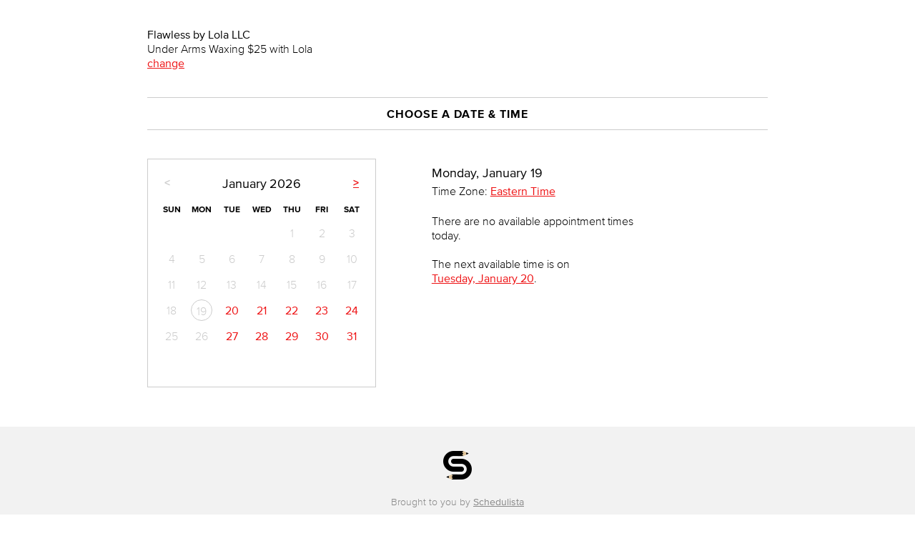

--- FILE ---
content_type: text/css
request_url: https://d1ia6u3ebgidhj.cloudfront.net/assets/scheduler/scheduler-b05fee168866c813c7d11c4e9cc76f7bfbd98aa7ee263a83a6126dbf273a9bbe.css
body_size: 7523
content:
/*! normalize.css v1.0.1 | MIT License | git.io/normalize */article,aside,details,figcaption,figure,footer,header,hgroup,nav,section,summary{display:block}audio,canvas,video{display:inline-block;*display:inline;*zoom:1}audio:not([controls]){display:none;height:0}[hidden]{display:none}html{font-size:100%;-webkit-text-size-adjust:100%;-ms-text-size-adjust:100%}html,button,input,select,textarea{font-family:sans-serif}body{margin:0}a:focus{outline:thin dotted}a:active,a:hover{outline:0}h1{font-size:2em;margin:0.67em 0}h2{font-size:1.5em;margin:0.83em 0}h3{font-size:1.17em;margin:1em 0}h4{font-size:1em;margin:1.33em 0}h5{font-size:0.83em;margin:1.67em 0}h6{font-size:0.75em;margin:2.33em 0}abbr[title]{border-bottom:1px dotted}b,strong{font-weight:bold}blockquote{margin:1em 40px}dfn{font-style:italic}mark{background:#ff0;color:#000}p,pre{margin:1em 0}code,kbd,pre,samp{font-family:monospace, serif;_font-family:'courier new', monospace;font-size:1em}pre{white-space:pre;white-space:pre-wrap;word-wrap:break-word}q{quotes:none}q:before,q:after{content:'';content:none}small{font-size:80%}sub,sup{font-size:75%;line-height:0;position:relative;vertical-align:baseline}sup{top:-0.5em}sub{bottom:-0.25em}dl,menu,ol,ul{margin:1em 0}dd{margin:0 0 0 40px}menu,ol,ul{padding:0 0 0 40px}nav ul,nav ol{list-style:none;list-style-image:none}img{border:0;-ms-interpolation-mode:bicubic}svg:not(:root){overflow:hidden}figure{margin:0}form{margin:0}fieldset{border:1px solid #c0c0c0;margin:0 2px;padding:0.35em 0.625em 0.75em}legend{border:0;padding:0;white-space:normal;*margin-left:-7px}button,input,select,textarea{font-size:100%;margin:0;vertical-align:baseline;*vertical-align:middle}button,input{line-height:normal}button,html input[type="button"],input[type="reset"],input[type="submit"]{-webkit-appearance:button;cursor:pointer;*overflow:visible}button[disabled],input[disabled]{cursor:default}input[type="checkbox"],input[type="radio"]{box-sizing:border-box;padding:0;*height:13px;*width:13px}input[type="search"]{-webkit-appearance:textfield;box-sizing:content-box}input[type="search"]::-webkit-search-cancel-button,input[type="search"]::-webkit-search-decoration{-webkit-appearance:none}button::-moz-focus-inner,input::-moz-focus-inner{border:0;padding:0}textarea{overflow:auto;vertical-align:top}table{border-collapse:collapse;border-spacing:0}.chromeframe{margin:0.2em 0;background:#ccc;color:black;padding:0.2em 0}h1,h2,h3,h4{font-family:"Proxima N W01 Bold", Helvetica, Arial, sans-serif;font-weight:normal}b,strong,.bold,.highlight{font-family:"Proxima N W01 Bold", Helvetica, Arial, sans-serif;font-weight:normal}.no-break{white-space:nowrap}.preserve-line-breaks{white-space:pre-line}.pretty textarea,.pretty .select2-container .select2-selection,.pretty .select2-container--default.select2-container--focus .select2-selection--multiple,.pretty input[type="text"],.pretty input[type="password"],.pretty input[type="datetime"],.pretty input[type="datetime-local"],.pretty input[type="date"],.pretty input[type="month"],.pretty input[type="time"],.pretty input[type="week"],.pretty input[type="number"],.pretty input[type="email"],.pretty input[type="url"],.pretty input[type="search"],.pretty input[type="tel"],.pretty input[type="color"],.pretty .uneditable-input,.pretty .input,.pretty #stripe-cc-element{background-color:white;border:1px solid #d8d8d8}.pretty input:-webkit-autofill{-webkit-box-shadow:0 0 0px 1000px white inset}.pretty #stripe-cc-element{display:block !important;padding:11px 6px 11px 11px}.pretty select,.pretty .select2-container,.pretty textarea,.pretty .input-dropdown,.pretty input[type="text"],.pretty input[type="password"],.pretty input[type="datetime"],.pretty input[type="datetime-local"],.pretty input[type="date"],.pretty input[type="month"],.pretty input[type="time"],.pretty input[type="week"],.pretty input[type="number"],.pretty input[type="email"],.pretty input[type="url"],.pretty input[type="search"],.pretty input[type="tel"],.pretty input[type="color"],.pretty .uneditable-input,.pretty .input,.pretty #stripe-cc-element{display:inline-block;font-size:14px;line-height:20px;color:#4d4d4d;border-radius:6px;vertical-align:middle;font-weight:normal}.pretty .select2-container--default .select2-selection--multiple .select2-selection__choice{background-image:linear-gradient(#fff, #f5f5f5);line-height:24px;max-width:490px;overflow:hidden;text-overflow:ellipsis}@media screen and (max-width: 640px){.pretty .select2-container--default .select2-selection--multiple .select2-selection__choice{max-width:240px}}.pretty .select2-container--default .select2-selection--multiple .select2-selection__choice__remove{margin-right:4px}.pretty .select2-container--default .select2-results__option--highlighted[aria-selected]{background-color:#00C18C;color:#ffffff !important}.pretty .select2-selection{padding:0 5px}.pretty .select2-results__option{padding-left:10px}.pretty select:disabled,.pretty textarea:disabled,.pretty input[type="text"]:disabled,.pretty input[type="password"]:disabled,.pretty input[type="datetime"]:disabled,.pretty input[type="datetime-local"]:disabled,.pretty input[type="date"]:disabled,.pretty input[type="month"]:disabled,.pretty input[type="time"],.pretty input[type="week"]:disabled,.pretty input[type="number"]:disabled,.pretty input[type="email"]:disabled,.pretty input[type="url"]:disabled,.pretty input[type="search"]:disabled,.pretty input[type="tel"]:disabled,.pretty input[type="color"]:disabled{color:#d8d8d8}.pretty select,.pretty .select2-container,.pretty .input-dropdown,.pretty input[type="text"],.pretty input[type="password"],.pretty input[type="datetime"],.pretty input[type="datetime-local"],.pretty input[type="date"],.pretty input[type="month"],.pretty input[type="time"],.pretty input[type="week"],.pretty input[type="number"],.pretty input[type="email"],.pretty input[type="url"],.pretty input[type="search"],.pretty input[type="tel"],.pretty input[type="color"],.pretty .uneditable-input,.pretty .input{font-family:"Proxima N W01 Bold", Helvetica, Arial, sans-serif;font-weight:normal}.pretty textarea,.pretty .input-dropdown,.pretty input[type="text"],.pretty input[type="password"],.pretty input[type="datetime"],.pretty input[type="datetime-local"],.pretty input[type="date"],.pretty input[type="month"],.pretty input[type="time"],.pretty input[type="week"],.pretty input[type="number"],.pretty input[type="email"],.pretty input[type="url"],.pretty input[type="search"],.pretty input[type="tel"],.pretty input[type="color"],.pretty .uneditable-input,.pretty .input{-webkit-appearance:none;padding:8px 14px;height:26px}.pretty textarea{height:60px}.pretty textarea.one-row{height:20px}.pretty textarea.five-rows{height:100px}.pretty textarea.seven-rows{height:140px}.editable-label{box-sizing:border-box;border:1px dashed #989898;cursor:pointer;height:35px;width:330px;line-height:35px;border-radius:6px;padding-left:14px;padding-right:14px}.select-wrapper{display:inline-block;font-family:"Proxima N W01 Bold", Helvetica, Arial, sans-serif;font-weight:normal;font-size:16px;color:#4d4d4d;border-radius:6px;vertical-align:middle;background-color:#ffffff;background-image:linear-gradient(#fff, #f5f5f5);border:1px solid #CCC;position:relative;line-height:20px}.small-select-wrapper{display:inline-block;font-family:"Proxima N W01 Bold", Helvetica, Arial, sans-serif;font-weight:normal;font-size:16px;color:#4d4d4d;border-radius:6px;vertical-align:middle;background-color:#ffffff;background-image:linear-gradient(#fff, #f5f5f5);border:1px solid #CCC;position:relative;height:28px;font-size:14px}.select-wrapper select,.small-select-wrapper select{background:transparent;-webkit-appearance:none;-moz-appearance:none;margin:0;border:none;line-height:1em;margin:-1px}.select-wrapper select{height:44px;padding:0px 10px}.small-select-wrapper select{height:30px;font-size:14px;padding:0px 8px;text-overflow:ellipsis;white-space:nowrap;padding-right:25px}.small-select-wrapper select,x:-moz-any-link{padding:7px 8px}input.small-input[type="text"]{height:12px;width:90px}.custom-arrow{position:absolute;right:20px;top:18px;z-index:1;background-image:url(//d1ia6u3ebgidhj.cloudfront.net/assets/carrot_unpadded-7a4f034e013d5d391fc87f620cee85dbbbb57239b4653c20c27e1d1240622ebd.png);width:12px;height:7px;pointer-events:none}.disabled>.custom-arrow{background-image:none}.custom-arrow-small{margin:0 !important;position:absolute;top:12px;right:12px;background-image:url(//d1ia6u3ebgidhj.cloudfront.net/assets/carrot-small-8af632dbb7b80d8fbdfeaeba08c56f46badaedef3099ebcaedeb395b44176c64.png);z-index:1;width:6px;height:4px;pointer-events:none}.disabled>.custom-arrow-small{background-image:none}.input-dropdown{width:252px;cursor:pointer;background-image:linear-gradient(#fff, #f5f5f5);-webkit-touch-callout:none;-webkit-user-select:none;-moz-user-select:none;-ms-user-select:none;user-select:none}.input-dropdown img{margin-top:8px;float:right}span.green-button{cursor:pointer;text-align:center;line-height:42px}.green-button{cursor:pointer;border:none;color:#ffffff !important;background-color:#00C18C;background-image:linear-gradient(#00c78f, #00c18c);height:42px;padding:0 25px;line-height:42px;border-radius:22px;font-family:"Proxima N W01 Bold", Helvetica, Arial, sans-serif;font-weight:normal;font-size:16px;display:inline-block;text-decoration:none}a.green-button{font-family:"Proxima N W01 Reg", Helvetica, Arial, sans-serif}.green-button:hover{background-image:linear-gradient(#00b380, #00ad7d);text-decoration:none}.green-button:disabled{border-color:#9bd9c8;background-image:linear-gradient(#94e0cb, #88dcc5);text-decoration:none}a.green-button:hover{color:white}a.gray-button:link,a.gray-button:visited{display:inline-block;color:black;text-align:center}a.gray-button:hover{text-decoration:none}.gray-button{border:1px solid #d9d9d9;background-color:#ffffff;background-image:linear-gradient(#fff, #f5f5f5);height:40px;line-height:40px;border-radius:22px;font-family:"Proxima N W01 Reg", Helvetica, Arial, sans-serif;font-weight:normal;font-size:16px;width:156px;cursor:pointer}.gray-button:hover{background-image:linear-gradient(#fff, #ededed)}.red-button{border:1px solid #E3504B;background-color:#E3504B;height:44px;line-height:44px;border-radius:22px;font-family:"Proxima N W01 Bold", Helvetica, Arial, sans-serif;font-weight:normal;font-size:16px;min-width:156px;color:#ffffff;padding:0 12px}.green-button.small,.gray-button.small{font-family:"Proxima N W01 Reg", Helvetica, Arial, sans-serif;height:30px;line-height:28px;width:auto;padding:0 20px}a.green-button.small,a.gray-button.small{height:28px}.landing-pages .green-button{padding:0 40px}.green-jag{background-image:url(//d1ia6u3ebgidhj.cloudfront.net/assets/green-jag-68c7b9eecbe6e681a9a17630f94ae454f7786f116a7828ffdf45bd29cf283791.png);height:9px;margin-bottom:60px}.off-white-jag{background-image:url(//d1ia6u3ebgidhj.cloudfront.net/assets/off-white-jag-e94bab6104719138909fc816889f1b71af7a43520a094688393310a2d6e09197.png);height:9px;top:-60px;position:relative}.form-divider{height:1px;background-color:#e0e0e0;margin:50px auto}.dialog-title{text-align:center;font-size:24px;font-family:"Proxima N W01 Bold", Helvetica, Arial, sans-serif;font-weight:normal}.no-tap-highlight{-webkit-tap-highlight-color:rgba(0,0,0,0)}#inner-content,form{-webkit-tap-highlight-color:rgba(0,0,0,0)}#terms-of-use-section{padding:30px 0 0 0}th{font-family:"Proxima N W01 Bold", Helvetica, Arial, sans-serif;font-weight:normal}.fc-agenda .fc-agenda-axis{font-family:"Proxima N W01 Reg", Helvetica, Arial, sans-serif}.google-btn{margin-top:20px}.google-btn button{width:100%;height:40px;border:1px solid #dee1e6;border-radius:2px;background:#fff;box-shadow:0 1px 2px 0 rgba(0,0,0,0.13);font-family:'Roboto', sans-serif;font-weight:500;color:#757575;text-align:center;cursor:pointer;white-space:nowrap;display:flex;justify-content:flex-start;align-items:center}.google-btn button svg{margin-right:24px;margin-left:8px}.google-btn button *{vertical-align:middle}.google-btn button:hover{box-shadow:none}.google-btn button span{margin-left:auto;margin-right:auto}.google-btn button .label{margin-left:-50px;width:100%}.apple-btn{margin-top:20px}.apple-btn button{width:100%;height:40px;border:1px solid #dee1e6;border-radius:2px;background:#fff;box-shadow:0 1px 2px 0 rgba(0,0,0,0.13);font-family:'Roboto', sans-serif;font-weight:500;color:#757575;text-align:center;cursor:pointer;white-space:nowrap;display:flex;justify-content:flex-start;align-items:center}.apple-btn button i{color:#000000;font-size:17pt;margin-right:24px;margin-left:8px}.apple-btn button *{vertical-align:middle}.apple-btn button span{margin-left:auto;margin-right:auto}.apple-btn button:hover{box-shadow:none}.apple-btn button .label{margin-left:-50px;width:100%}body{background-color:transparent}.section{margin:40px 0}.hidden{display:none}.scheduler{font-family:"Proxima N W01 Light", sans-serif;font-size:16px;line-height:1.3em;color:#000;margin:0;align:center}.scheduler .embed{padding:0 !important;overflow:hidden;background:transparent}.scheduler h2{font-weight:normal;font-size:18px}.scheduler input,.scheduler select,.scheduler .regular{font-family:"Proxima N W01 Reg", sans-serif}.scheduler a{font-family:"Proxima N W01 Reg", sans-serif}.scheduler a:hover{text-decoration:underline}.scheduler p{margin:0}.scheduler .display-none{display:none}.scheduler .error-message:not(.checkbox-error-message){float:right;width:68%}.scheduler .error-message:not(.checkbox-error-message) span{margin-top:8px}@media screen and (max-width: 520px){.scheduler .error-message:not(.checkbox-error-message){width:100%;float:none}}.scheduler .error-message span{display:inline-block;font-size:12px;background-color:#ffdcdc;line-height:1.5em;padding:5px 10px}.scheduler .error-message span .sorry{font-size:16px;text-transform:uppercase;font-family:"Proxima N W01 Reg", sans-serif}.scheduler .value .cc-error-message{float:none;width:100%}.scheduler .optional-required{color:#999}.scheduler #content{min-height:300px}.scheduler .breadcrumb{margin:40px 0;line-height:1}.scheduler .breadcrumb li{margin:4px 0}.scheduler .breadcrumb ul{margin:20px 0;padding-left:0;list-style:none}.scheduler .info-block{margin:40px 0}.scheduler .info-block .info,.scheduler .info-block .warning{margin:10px auto;padding:5px 10px}.scheduler .info-block .info p,.scheduler .info-block .warning p{line-height:1 !important;margin:4px 0}.scheduler .info-block .info{background-color:#f9f3c5}.scheduler .info-block .warning{background-color:lightcoral}.scheduler .notice{text-align:center;padding:5px 10px;margin-bottom:15px;background-color:#f9f3c5;color:black}.scheduler .notice p{line-height:1 !important;margin:15px 0}.scheduler .notice h3{margin:10px 0;font-size:22px}.scheduler #jse-warning.notice{height:0;padding:0 10px;margin-bottom:0;display:none;overflow:hidden}.scheduler .business-name{font-family:"Proxima N W01 Reg", sans-serif}.scheduler .hide-business-name .business-name{display:none}.scheduler .hide-business-name .service-name{font-family:"Proxima N W01 Bold", Helvetica, Arial, sans-serif}.scheduler .logo-and-business-name .business-name{margin:0 auto;width:75%;text-align:center;font-family:"Proxima N W01 Bold", Helvetica, Arial, sans-serif;font-size:36px;line-height:1.05}.scheduler .dotted-line{border-bottom:1px #ccc dashed}.scheduler h2{font-size:16px;font-weight:normal;font-family:"Proxima N W01 Bold", sans-serif;margin:40px 0;text-transform:uppercase;letter-spacing:1px;border-top:1px solid #ccc;border-bottom:1px solid #ccc;padding:12px 0;text-align:center}.scheduler .powered-by{margin:40px 0;border-top:1px solid #ccc;border-bottom:1px solid #ccc;padding:12px 0;text-align:right;font-size:12px}.scheduler .powered-by a{color:#000}.scheduler input,.scheduler textarea,.scheduler .select-wrapper,.scheduler .select-wrapper .chzn-container-single .chzn-single,.scheduler #stripe-cc-element{box-sizing:border-box;border:1px solid #ccc;border-radius:4px;color:#000}.scheduler div#stripe-cc-element{padding-top:11px;padding-bottom:11px;background:white}.scheduler .cc-section.cc-section-stripe-elements{margin:20px 0}.scheduler .button-section{text-align:center}.scheduler textarea{width:100%}.scheduler input[type=text],.scheduler input[type=email],.scheduler input[type=tel],.scheduler textarea{-webkit-appearance:none}.scheduler input:-webkit-autofill{-webkit-box-shadow:0 0 0px 1000px white inset}.scheduler input[type=text],.scheduler input[type=email],.scheduler input[type=tel],.scheduler .phone-with-country,.scheduler #stripe-cc-element{width:68%;font-size:16px;padding:8px 12px}.scheduler textarea{padding:8px 12px}.scheduler .nv-row{line-height:37px;margin:10px 0;clear:both}.scheduler .nv-row label{display:inline-block;width:30%;font-size:16px}.scheduler .nv-row label.text-label{width:auto}.scheduler .nv-row input,.scheduler .nv-row #stripe-cc-element{float:right}.scheduler .nv-row .value{float:right;width:68%;font-size:16px}.scheduler .nv-row-readonly{line-height:1.5em}.scheduler .form-row{clear:both;margin:10px 0}.scheduler .form-row label{line-height:37px;display:inline-block}.scheduler .form-row input[type=text]{width:54%;float:right}.scheduler .radiobutton-row label{line-height:inherit;display:inline}.scheduler .radiobutton-row .radiobutton-options-list{list-style-type:none;margin-top:4px}.scheduler .radiobutton-row .radiobutton-options-list .radiobutton-option input{margin-right:8px}.scheduler .radiobutton-row .error-message span{margin-top:-2px;margin-bottom:8px}.scheduler .checkbox-row .optional-required,.scheduler .radiobutton-row .optional-required,.scheduler .single-line-text-row .optional-required{vertical-align:middle}.scheduler .checkbox-row label{line-height:inherit;display:inline}.scheduler .checkbox-row .checkbox-options-list{list-style-type:none;margin-top:4px}.scheduler .checkbox-row .checkbox-option input{margin-right:8px}.scheduler .checkbox-row .error-message span{margin-top:-2px;margin-bottom:8px}.scheduler .validation-error input{border-color:#e09999}.scheduler #choose-provider-content td{padding:0;padding-bottom:16px}.scheduler #choose-provider-content .image-cell{width:82px}.scheduler #choose-provider-content table{border-collapse:collapse;width:100%}.scheduler #choose-provider-content .provider-photo{border:1px solid #ccc;height:66px}.scheduler #choose-provider-content .no-preference{margin-bottom:24px}.scheduler #choose-provider-content .provider-description{margin-top:5px}.scheduler .scheduler-button[disabled],.scheduler .scheduler-button[disabled]:hover{background-color:#ccc !important;border-color:#ccc;color:#ffffff;text-decoration:none}.scheduler .select-wrapper{background:white}.scheduler .select-wrapper .custom-arrow{top:15px;right:12px}.scheduler .select-wrapper select{height:35px;padding-right:8px;padding-left:8px;color:#000;padding-top:7px;padding-bottom:8px}.scheduler .select-wrapper select.country-phone-code{height:42px;padding:8px}.scheduler .select-wrapper .chzn-container-single .chzn-single{background:none;height:35px;line-height:35px;border:1px solid #ccc;color:#000;border-radius:4px}.scheduler .select-wrapper .chzn-container-single .chzn-single .custom-arrow{margin-right:0}.scheduler .select-wrapper.custom-field-ddl-wrapper{display:inline-block;margin-top:4px}.scheduler .select-wrapper.custom-field-ddl-wrapper select{width:auto;min-width:300px;max-width:600px;overflow:hidden;white-space:nowrap;text-overflow:ellipsis;padding-right:30px}.scheduler .select-wrapper.custom-field-ddl-wrapper select.default{color:#b2b2b2}.scheduler .select-wrapper.custom-field-ddl-wrapper select .custom-field-option{color:#4d4d4d}.scheduler .contact-spacer{margin-bottom:16px}.scheduler h3{font-family:"Proxima N W01 Bold", sans-serif;font-weight:normal;font-size:18px;margin:35px 0 16px 0}.scheduler h4{font-family:"Proxima N W01 Bold", sans-serif;font-weight:normal;font-size:16px;margin:0}.scheduler .appointment-description{font-family:"Proxima N W01 Reg", sans-serif}@media screen and (max-width: 520px){.scheduler .nv-row label{line-height:1;margin-bottom:4px;width:100%}.scheduler .nv-row input,.scheduler .nv-row .phone-with-country,.scheduler .nv-row #stripe-cc-element{width:100%;float:none}.scheduler .nv-row .phone-with-country input{float:right}.scheduler .nv-row .value{width:100%;float:none;display:inline-block}.scheduler .row input[type=text]{width:100%;float:none}.scheduler .row label{line-height:1;margin-bottom:4px}.scheduler .error-message{width:100%;float:none}}@media screen and (max-width: 320px){.scheduler #header h1{font-size:30px}}.scheduler .scheduler-button{max-width:100%;white-space:normal;font-size:16px;padding:13px 42px;border-radius:24px;text-decoration:none;-webkit-appearance:none;color:white}.scheduler .change-email-save-button{margin-top:40px;text-align:center}.scheduler .clearfix:before,.scheduler .clearfix:after,.scheduler .container_16:before,.scheduler .container_16:after{content:'.';display:block;overflow:hidden;visibility:hidden;font-size:0;line-height:0;width:0;height:0}.scheduler .clearfix:after,.scheduler .container_16:after{clear:both}.scheduler .clearfix{zoom:1}.scheduler .linked-login-divider{font-size:18px;margin:35px auto;text-align:center}.scheduler .linked-login-dash{display:inline-block;width:26%;border-bottom:solid 1px #ccc;vertical-align:middle}.scheduler .linked-login-or{color:#ccc;margin:0 20px}.scheduler .linked-login-section{padding:16px 0;float:left;width:100%;overflow:hidden;position:relative}.scheduler .linked-login-section ul{margin:0;padding:0;clear:left;float:left;list-style:none;position:relative;left:50%;text-align:center}.scheduler .linked-login-section ul li.login-link{line-height:78px;margin-top:0;margin-bottom:0;font-size:16px;margin-left:0}.scheduler .linked-login-section ul li{margin:10px 5px 0 40px;float:left;font-size:12px;display:block;position:relative;right:50%}.scheduler .linked-login-section ul li img{width:42px;border:none;margin:0 0 6px 0;display:block}.scheduler .linked-login-section a{color:#000;text-decoration:none}.scheduler .linked-login-section a:hover{text-decoration:underline}@media screen and (max-width: 520px){.scheduler .linked-login-section .login-link{margin-right:37%}.scheduler .linked-login-section ul li{margin:5px 5px 0 5px}.scheduler .linked-login-section ul li img{width:28px}.scheduler .linked-login-section ul li .auth-provider-name{display:none}}.scheduler #choose_service .business-photos{margin:40px 0;max-height:260px;overflow:hidden;text-align:center}.scheduler #choose_service .business-photos img{margin:0 10px}.scheduler #choose_service .business-photos img.overflowed{display:none}.scheduler #choose_service .headline-text{line-height:1.5;text-align:center;margin:0 auto;width:80%}.scheduler #choose_service img.map{border:1px solid #ccc}.scheduler #choose_service .service-section{border-top:1px solid #ccc;padding-top:40px}.scheduler #choose_service .service-section .service-name{font-size:18px}.scheduler #choose_service .service-section .service-description{margin-top:1.3em}.scheduler dl{margin:16px 0 0 0}.scheduler dl dt{font-size:18px;line-height:1.3}.scheduler dl dd{margin:2px 0 16px 0;font-size:16px;font-family:"Proxima N W01 Light", sans-serif;font-weight:normal;line-height:1.3}.scheduler dl dd .show-less,.scheduler dl dd .show-more{margin-left:5px}.scheduler .clearboth{display:inline;margin-left:8px}.scheduler .client-must-call{font-family:"Proxima N W01 Reg", sans-serif}.scheduler .client-must-call .fa-phone{margin:0 5px}.scheduler .logo-image{margin-bottom:20px;text-align:center}.scheduler .map{width:100%;display:inline-block;position:relative;border:1px solid #ccc}.scheduler #map-canvas{position:relative;overflow:hidden;height:198px;width:100%}@media (max-width: 554px){.scheduler #map-canvas{height:150px}}.scheduler #map-canvas img{max-width:inherit;position:absolute;top:-9999px;left:-9999px;right:-9999px;bottom:-9999px;margin:auto;transform:scale(0.68)}.scheduler .gmnoprint img{max-width:none}.scheduler .map-subtext{margin-top:35px;line-height:1.5em;font-family:"Proxima N W01 Light", sans-serif}.scheduler .directions-link{float:right;text-decoration:none;font-family:"Proxima N W01 Reg", Helvetica, Arial, sans-serif}.scheduler .social-section{margin-top:-10px}.scheduler .social-circle{cursor:pointer;color:white;font-size:20px;height:40px;width:40px;display:inline-block;border-radius:40px;text-align:center;margin-right:10px}.scheduler .social-circle i{line-height:40px}.scheduler .ui-datepicker-header{height:30px}.scheduler input[type="text"]:focus,.scheduler input[type="email"]:focus,.scheduler input[type="tel"]:focus,.scheduler textarea:focus{outline:none;border:1px solid #999999}.scheduler #choose-time-container,.scheduler #choose-time-zone-container,.scheduler #force-choose-party-size-container{max-width:716px;display:none}.scheduler #force-choose-party-size-container.add-top-margin{margin-top:30px}.scheduler #force-choose-party-size-container label{display:block;margin-bottom:10px}.scheduler #force-choose-party-size-container select{margin-right:25px}.scheduler #force-choose-party-size-container select.not-selected{color:#b2b2b2}.scheduler #time-col1{vertical-align:top;width:48%;margin-right:7%;display:inline-block;margin-bottom:25px;min-width:200px}.scheduler #time-col2{margin-top:10px;margin-bottom:25px;width:44%;display:inline-block}.scheduler #selected_date{font-family:"Proxima N W01 Reg", sans-serif;font-size:18px}.scheduler #datepicker-spinner{margin-left:-24px;left:50%;position:absolute;top:50%;z-index:10}.scheduler .datepicker-wrapper{position:relative}.scheduler #datepicker .ui-state-default{text-align:center}.scheduler #timezone{display:none;margin:5px 0 14px;font-size:16px}.scheduler #time-zone-select-area{display:none;margin:8px 0;max-width:320px}.scheduler #time-zone-required-select-area{max-width:320px;font-size:14px}.scheduler #time-zone-ddl{font-family:"Proxima N W01 Reg", Helvetica, Arial, sans-serif;font-weight:normal;font-size:14px}.scheduler .available-times-table{max-width:320px;padding:0 0 10px 0}.scheduler .available-times-table .period-of-day-text{text-transform:capitalize;margin:14px 0 -1px 0}.scheduler .available-times-table a{text-decoration:none;display:inline-block;width:84px;height:30px;text-align:center;border-radius:4px;line-height:30px;color:white;margin:8px 10px 0 0}.scheduler #server-busy{display:none;color:red}.scheduler .party-size-row{margin-bottom:14px}.scheduler .party-size-row select{margin-right:25px}.scheduler .party-size-row label{margin-right:8px}@media screen and (max-width: 721px){.scheduler #time-col1{margin-right:3%;width:50%}.scheduler #time-col2{width:46%}.scheduler .available-times-table a{width:77px}}@media screen and (max-width: 554px){.scheduler #time-col1{width:100%;margin-right:0}.scheduler #time-col2{width:100%}.scheduler .available-times-table a{width:84px}}.scheduler #reserve-details-wrapper{padding:2px;display:inline-block}.scheduler #reserve-details-section .name{float:left;margin-bottom:4px;clear:left;width:25%;line-height:28px}.scheduler #reserve-details-section .value{float:right;margin-bottom:4px;width:75%}.scheduler #lead_time{display:inline-block}@media screen and (max-width: 480px){.scheduler #reserve-details-section .name{float:left;margin-bottom:2px;clear:left;line-height:normal;width:inherit}.scheduler #reserve-details-section .value{float:right;margin-bottom:12px;width:100%}}.scheduler #reserve_appointment input[type="checkbox"],.scheduler #reserve_appointment input[type="radio"],.scheduler #reserve_appointment label{vertical-align:middle}.scheduler #reserve_appointment #unavailable-time-error,.scheduler #reserve_appointment #client-blocked-error{width:100%;text-align:center}.scheduler #reserve_appointment #unavailable-time-error span,.scheduler #reserve_appointment #client-blocked-error span{width:100%;display:block}.scheduler #reserve_appointment .base-errors .error-message,.scheduler #reserve_appointment .base-errors .error-message span{width:100%}.scheduler #reserve_appointment .base-errors .error-message{margin-bottom:10px}.scheduler #reserve_appointment .phone-without-country{display:inline}.scheduler #reserve_appointment .phone-without-country .select-wrapper{display:none}.scheduler #reserve_appointment .phone-with-country{display:inline-block;padding:0;float:right}.scheduler #reserve_appointment .phone-with-country .select-wrapper{width:49%}.scheduler #reserve_appointment .phone-with-country .select-wrapper select{padding-right:24px}.scheduler #reserve_appointment .phone-with-country #business_client_phone{overflow:hidden;width:49%}.scheduler #reserve_appointment .phone-with-country .error-message{width:100%}.scheduler #reserve_appointment #reminder-sms-row{min-height:39px}.scheduler #reserve_appointment #reminder-sms-row .reminder-select-text-before{margin-right:8px}.scheduler #reserve_appointment #reminder-sms-row .reminder-select-text-after{margin-left:8px}.scheduler #reserve_appointment #reminder-sms-row .sms_reminder_note{display:none;margin:5px 0 0 22px;font-style:italic}.scheduler #reserve_appointment #reminder-sms-row #send_sms{margin-right:4px}.scheduler #reserve_appointment #reminder-sms-row select{width:96px}.scheduler #reserve_appointment #cc_cvv{width:100px;float:none}.scheduler #reserve_appointment #cc_exp_month{width:143px}.scheduler #reserve_appointment #cc_exp_year{width:80px}.scheduler #reserve_appointment .textarea-label{margin-bottom:4px;line-height:1.3em}.scheduler #reserve_appointment .textarea-row .error-message span{margin-top:0;margin-bottom:5px}.scheduler #reserve_appointment .scheduler-notice{clear:both;margin:20px 0}.scheduler #reserve_appointment .cc-disclaimer{background-color:#f5f5f5;padding:5px 16px}.scheduler #reserve_appointment .cc-disclaimer p{margin:8px 0}.scheduler #reserve_appointment .coupon-code-row input[type="text"]{width:100%}.scheduler #reserve_appointment .coupon-code-row .error-message{float:none}.scheduler #reserve_appointment .textarea-row label{line-height:1;margin-bottom:4px}.scheduler #reserve_appointment .textarea-row input[type="text"]{width:100%;float:none}.scheduler #reserve_appointment .details-form{max-width:600px;margin:0 auto}.scheduler #reserve_appointment .linked-login-section{padding:0}.scheduler #reserve_appointment .email-address{font-family:"Proxima N W01 Reg", sans-serif}.scheduler #reserve_appointment #reserve-cc-section-summary{margin:20px 0}.scheduler #reserve_appointment .button-section{margin:35px auto 0 auto;position:relative}.scheduler #reserve_appointment .button-section #submit_spinner{position:absolute;right:-26px;top:16px}.scheduler #reserve_appointment .checkbox-row .checkbox{margin-right:4px}.scheduler #reserve_appointment .wacoal-phone-notice{font-style:italic;font-size:14px}.scheduler #limited-offer .offer-section{border-top:1px solid #ccc;padding-top:40px}.scheduler #limited-offer .offer-section a.change-link{display:none}.scheduler #limited-offer .offer-section.change-link-shown a.change-link{margin-top:1.3em;display:block}.scheduler #limited-offer .offer-section .offer-name{font-size:18px}.scheduler #limited-offer .offer-section .offer-description{margin-top:1.3em}.scheduler #limited-offer .offer-section .wacoal-address,.scheduler #limited-offer .offer-section .wacoal-call-message{font-size:18px;margin-top:5px}.scheduler #limited-offer .meet-me{display:table}.scheduler #limited-offer .meet-me .photo{display:inherit;width:226px;height:226px;border-radius:113px;background-size:cover}.scheduler #limited-offer .meet-me .name-block-container{float:right;height:226px;display:table}.scheduler #limited-offer .meet-me .name-block{display:table-cell;vertical-align:middle;padding-left:50px}.scheduler #limited-offer .meet-me .name-block .heading{margin:9px 0 8px 0;color:#808080;font-size:18px}.scheduler #limited-offer .meet-me .name-block .name{font-family:"Proxima N W01 Bold", Helvetica, Arial, sans-serif;font-weight:normal;font-size:36px;line-height:36px}@media screen and (max-width: 639px){.scheduler #limited-offer .meet-me{text-align:center;display:block}.scheduler #limited-offer .meet-me .name-block-container{float:none;display:block;height:auto;margin-bottom:32px}.scheduler #limited-offer .meet-me .name-block-container .name-block{padding-left:0}.scheduler #limited-offer .meet-me .name-block-container .name-block{display:block}.scheduler #limited-offer .meet-me .photo{margin:0 auto;width:166px;height:166px}}.scheduler-account-notice{padding:10px 20px;color:#c09853;background-color:#fcf8e3}.scheduler-account-notice p{margin:5px 0}.appointment-details-icon{display:table-cell;float:left;height:85px;width:85px;border-radius:85px;background-color:#b3b3b3;text-align:center;color:white;margin-right:35px}.appointment-details-icon .month{font-family:"Proxima N W01 Bold", sans-serif;font-weight:normal;position:relative;top:9px;font-size:13px}.appointment-details-icon .day{position:relative;top:19px;font-size:48px;font-family:"Proxima N W01 Smbd", Helvetica, Arial, sans-serif;font-weight:normal}@media screen and (max-width: 590px){.appointment-details-icon{display:none}}#choose_time .old-provider-name,#reschedule_appointment .old-provider-name{text-decoration:line-through}#cancel_appointment .error-message,#reschedule_appointment .error-message{width:100%;float:none;background-color:#ffdcdc;padding:7px 15px;margin-top:-20px;margin-bottom:35px}#reschedule_appointment .appointment-time{text-decoration:line-through}.ui-datepicker{width:auto;height:auto;margin:0;border:solid #ccc 1px;padding:17px 12px;min-height:320px;max-width:320px}.ui-datepicker a{text-decoration:none;font-size:16px}.ui-datepicker .ui-datepicker-prev,.ui-datepicker .ui-datepicker-next{text-decoration:underline;font-family:"Proxima N W01 Bold", sans-serif}.ui-datepicker .ui-datepicker-prev.ui-state-disabled,.ui-datepicker .ui-datepicker-next.ui-state-disabled{color:#ccc;text-decoration:none;cursor:default}#ui-datepicker-div{display:none;background-color:white;border:1px solid #ccc;border-radius:9px;box-shadow:0 5px 10px rgba(0,0,0,0.2)}.ui-datepicker table{width:100%;text-align:center}.ui-datepicker-header{color:black;line-height:30px}.ui-datepicker-title{font-family:"Proxima N W01 Reg", sans-serif;text-align:center}.ui-datepicker-title span{vertical-align:middle}.ui-datepicker-title .ui-datepicker-month,.ui-datepicker-title .ui-datepicker-year{font-size:18px}.ui-datepicker-prev,.ui-datepicker-next{display:inline-block;width:30px;height:30px;text-align:center;cursor:pointer}.ui-datepicker-prev{float:left}.ui-datepicker-next{float:right}.ui-datepicker th{text-transform:uppercase;font-size:12px;font-weight:normal;padding-top:13px;padding-bottom:5px;color:black}.ui-datepicker tbody td{padding:3px 0px;border:0}.ui-datepicker tbody tr:last-child{border-bottom:0px}.ui-datepicker td span,.ui-datepicker td a{display:inline-block;text-align:center;width:30px;height:30px;line-height:30px}.ui-datepicker-calendar .ui-state-active{color:#ffffff;position:relative;margin:-1px;border-radius:30px}.ui-datepicker-unselectable .ui-state-default{color:#ccc}.ui-datepicker-today .ui-state-default{border-radius:30px}.ui-datepicker-today.ui-state-disabled .ui-state-default{border-color:#ccc}.ui-datepicker-calendar td:first-child .ui-state-active{width:29px;margin-left:0}.ui-datepicker-calendar td:last-child .ui-state-active{width:29px;margin-right:0}.ui-datepicker-calendar tr:last-child .ui-state-active{height:29px;margin-bottom:0}#choose_service .services-list{max-width:590px}#heart-online-scheduling-anchor{text-decoration:none;color:white}#heart-online-scheduling{background-color:#6A6A6A;padding:15px 20px;margin:0 0 20px 20px;width:360px;border-radius:10px;color:white;font-size:22px}#heart-online-scheduling:hover{background-color:gray}#heart-online-scheduling h2{color:white;font-size:32px;margin:0}#heart-online-scheduling p{margin-left:5px;margin-top:2px}#restrictions{font-size:12px;vertical-align:50%}.ui-button-text{font-size:12px}.ui-widget-header{background:none;border:none}#add_to_calendar_dialog p{font-size:12px;text-align:center}#add_to_calendar_dialog ul{padding:0}#add_to_calendar_dialog li{display:inline;margin:17px}#add_to_calendar_dialog li a img{display:inline;margin:5px auto}#add_to_calendar_dialog li a:hover{text-decoration:underline}#add_to_calendar_dialog li a{color:blue;display:inline-block;text-align:center;text-decoration:none}#add_to_calendar_dialog li a span{display:block;white-space:nowrap}#appointment_summary .appointment-details{display:table}#appointment_summary .add-to-calendar-options{border:1px solid #ccc;font-family:"Proxima N W01 Reg", sans-serif;margin:-5px 0 -18px 124px;padding:14px 26px;max-width:466px}#appointment_summary .add-to-calendar-options ul{padding:0;padding-left:18px;margin-bottom:0;margin-top:9px;list-style-position:inside;list-style-type:circle}#appointment_summary .add-to-calendar-options #close-add-to-calendar{text-decoration:none;float:right;margin-right:-10px;color:black}#appointment_summary .add-to-calendar-options #close-add-to-calendar:hover{text-decoration:none}#appointment_summary .viewed-appointment{font-family:"Proxima N W01 Reg", sans-serif}#appointment_summary .appointment-description{display:table-cell;vertical-align:middle}#appointment_summary .appointment-notes{font-style:italic;max-width:590px}#appointment_summary .schedule-another{margin-top:20px}#appointment_summary .schedule-another #schedule-another-appointment-button{display:inline-block;border:2px solid;padding:8px 25px;border-radius:20px;text-decoration:none}#appointment_summary .schedule-another #schedule-another-appointment-button:hover{text-decoration:underline}#appointment_summary p{line-height:1.5em}#appointment_summary .upcoming-appointments-list{padding:0;list-style:none}#appointment_summary .upcoming-appointments-list li{margin-bottom:12px}@media screen and (max-width: 590px){#appointment_summary .add-to-calendar-options{margin-left:0}}#appointment_summary .alert{margin:20px 0;padding:5px 10px;background-color:#ffdcdc}#appointment_summary .alert p{line-height:1;margin:4px 0}#appointment_summary .return-to{margin-top:20px}
